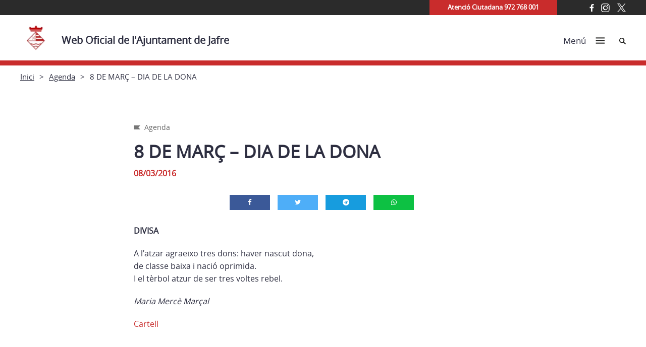

--- FILE ---
content_type: text/html; charset=UTF-8
request_url: https://jafre.cat/8-de-marc-dia-de-la-dona/
body_size: 62531
content:
<!doctype html>
<html lang="ca">
 
<head>
    <meta charset="UTF-8">
    <meta name="viewport" content="width=device-width, initial-scale=1">
    <link rel="profile" href="https://gmpg.org/xfn/11">
    <!--<script src="https://ajax.googleapis.com/ajax/libs/jquery/1.11.3/jquery.min.js"></script>-->
  
        <meta name='robots' content='index, follow, max-image-preview:large, max-snippet:-1, max-video-preview:-1' />
<script id="cookieyes" type="text/javascript" src="https://cdn-cookieyes.com/client_data/9f2fbdfdf5c3dbc5fda06f84/script.js"></script>
	<!-- This site is optimized with the Yoast SEO plugin v26.6 - https://yoast.com/wordpress/plugins/seo/ -->
	<title>8 DE MARÇ - DIA DE LA DONA - Web Oficial de l&#039;Ajuntament de Jafre</title>
	<link rel="canonical" href="https://jafre.cat/8-de-marc-dia-de-la-dona/" />
	<meta property="og:locale" content="ca_ES" />
	<meta property="og:type" content="article" />
	<meta property="og:title" content="8 DE MARÇ - DIA DE LA DONA - Web Oficial de l&#039;Ajuntament de Jafre" />
	<meta property="og:description" content="DIVISA A l&#8217;atzar agraeixo tres dons: haver nascut dona, de classe baixa i nació oprimida. I el tèrbol atzur de ser tres voltes rebel. Maria Mercè Marçal Cartell" />
	<meta property="og:url" content="https://jafre.cat/8-de-marc-dia-de-la-dona/" />
	<meta property="og:site_name" content="Web Oficial de l&#039;Ajuntament de Jafre" />
	<meta property="article:published_time" content="2016-10-31T08:58:38+00:00" />
	<meta property="article:modified_time" content="2023-02-14T08:42:10+00:00" />
	<meta property="og:image" content="https://jafre.cat/media/sites/223/8m_targeto_digital.jpg" />
	<meta property="og:image:width" content="525" />
	<meta property="og:image:height" content="470" />
	<meta property="og:image:type" content="image/jpeg" />
	<meta name="author" content="sconte" />
	<meta name="twitter:card" content="summary_large_image" />
	<meta name="twitter:label1" content="Escrit per" />
	<meta name="twitter:data1" content="sconte" />
	<script type="application/ld+json" class="yoast-schema-graph">{"@context":"https://schema.org","@graph":[{"@type":"WebPage","@id":"https://jafre.cat/8-de-marc-dia-de-la-dona/","url":"https://jafre.cat/8-de-marc-dia-de-la-dona/","name":"8 DE MARÇ - DIA DE LA DONA - Web Oficial de l&#039;Ajuntament de Jafre","isPartOf":{"@id":"https://jafre.cat/#website"},"primaryImageOfPage":{"@id":"https://jafre.cat/8-de-marc-dia-de-la-dona/#primaryimage"},"image":{"@id":"https://jafre.cat/8-de-marc-dia-de-la-dona/#primaryimage"},"thumbnailUrl":"https://jafre.cat/media/sites/223/8m_targeto_digital.jpg","datePublished":"2016-10-31T08:58:38+00:00","dateModified":"2023-02-14T08:42:10+00:00","author":{"@id":"https://jafre.cat/#/schema/person/7bedc2314db74c540b86226d95af953e"},"inLanguage":"ca","potentialAction":[{"@type":"ReadAction","target":["https://jafre.cat/8-de-marc-dia-de-la-dona/"]}]},{"@type":"ImageObject","inLanguage":"ca","@id":"https://jafre.cat/8-de-marc-dia-de-la-dona/#primaryimage","url":"https://jafre.cat/media/sites/223/8m_targeto_digital.jpg","contentUrl":"https://jafre.cat/media/sites/223/8m_targeto_digital.jpg","width":525,"height":470},{"@type":"WebSite","@id":"https://jafre.cat/#website","url":"https://jafre.cat/","name":"Web Oficial de l&#039;Ajuntament de Jafre","description":"","potentialAction":[{"@type":"SearchAction","target":{"@type":"EntryPoint","urlTemplate":"https://jafre.cat/?s={search_term_string}"},"query-input":{"@type":"PropertyValueSpecification","valueRequired":true,"valueName":"search_term_string"}}],"inLanguage":"ca"},{"@type":"Person","@id":"https://jafre.cat/#/schema/person/7bedc2314db74c540b86226d95af953e","name":"sconte"}]}</script>
	<!-- / Yoast SEO plugin. -->


<link rel="alternate" type="application/rss+xml" title="Web Oficial de l&#039;Ajuntament de Jafre &raquo; Canal d&#039;informació" href="https://jafre.cat/feed/" />
<link rel="alternate" type="application/rss+xml" title="Web Oficial de l&#039;Ajuntament de Jafre &raquo; Canal dels comentaris" href="https://jafre.cat/comments/feed/" />
<link rel="alternate" title="oEmbed (JSON)" type="application/json+oembed" href="https://jafre.cat/wp-json/oembed/1.0/embed?url=https%3A%2F%2Fjafre.cat%2F8-de-marc-dia-de-la-dona%2F" />
<link rel="alternate" title="oEmbed (XML)" type="text/xml+oembed" href="https://jafre.cat/wp-json/oembed/1.0/embed?url=https%3A%2F%2Fjafre.cat%2F8-de-marc-dia-de-la-dona%2F&#038;format=xml" />
		<!-- This site uses the Google Analytics by ExactMetrics plugin v8.11.1 - Using Analytics tracking - https://www.exactmetrics.com/ -->
							<script src="//www.googletagmanager.com/gtag/js?id=G-EL36128N2X"  data-cfasync="false" data-wpfc-render="false" type="text/javascript" async></script>
			<script data-cfasync="false" data-wpfc-render="false" type="text/javascript">
				var em_version = '8.11.1';
				var em_track_user = true;
				var em_no_track_reason = '';
								var ExactMetricsDefaultLocations = {"page_location":"https:\/\/jafre.cat\/8-de-marc-dia-de-la-dona\/"};
								if ( typeof ExactMetricsPrivacyGuardFilter === 'function' ) {
					var ExactMetricsLocations = (typeof ExactMetricsExcludeQuery === 'object') ? ExactMetricsPrivacyGuardFilter( ExactMetricsExcludeQuery ) : ExactMetricsPrivacyGuardFilter( ExactMetricsDefaultLocations );
				} else {
					var ExactMetricsLocations = (typeof ExactMetricsExcludeQuery === 'object') ? ExactMetricsExcludeQuery : ExactMetricsDefaultLocations;
				}

								var disableStrs = [
										'ga-disable-G-EL36128N2X',
									];

				/* Function to detect opted out users */
				function __gtagTrackerIsOptedOut() {
					for (var index = 0; index < disableStrs.length; index++) {
						if (document.cookie.indexOf(disableStrs[index] + '=true') > -1) {
							return true;
						}
					}

					return false;
				}

				/* Disable tracking if the opt-out cookie exists. */
				if (__gtagTrackerIsOptedOut()) {
					for (var index = 0; index < disableStrs.length; index++) {
						window[disableStrs[index]] = true;
					}
				}

				/* Opt-out function */
				function __gtagTrackerOptout() {
					for (var index = 0; index < disableStrs.length; index++) {
						document.cookie = disableStrs[index] + '=true; expires=Thu, 31 Dec 2099 23:59:59 UTC; path=/';
						window[disableStrs[index]] = true;
					}
				}

				if ('undefined' === typeof gaOptout) {
					function gaOptout() {
						__gtagTrackerOptout();
					}
				}
								window.dataLayer = window.dataLayer || [];

				window.ExactMetricsDualTracker = {
					helpers: {},
					trackers: {},
				};
				if (em_track_user) {
					function __gtagDataLayer() {
						dataLayer.push(arguments);
					}

					function __gtagTracker(type, name, parameters) {
						if (!parameters) {
							parameters = {};
						}

						if (parameters.send_to) {
							__gtagDataLayer.apply(null, arguments);
							return;
						}

						if (type === 'event') {
														parameters.send_to = exactmetrics_frontend.v4_id;
							var hookName = name;
							if (typeof parameters['event_category'] !== 'undefined') {
								hookName = parameters['event_category'] + ':' + name;
							}

							if (typeof ExactMetricsDualTracker.trackers[hookName] !== 'undefined') {
								ExactMetricsDualTracker.trackers[hookName](parameters);
							} else {
								__gtagDataLayer('event', name, parameters);
							}
							
						} else {
							__gtagDataLayer.apply(null, arguments);
						}
					}

					__gtagTracker('js', new Date());
					__gtagTracker('set', {
						'developer_id.dNDMyYj': true,
											});
					if ( ExactMetricsLocations.page_location ) {
						__gtagTracker('set', ExactMetricsLocations);
					}
										__gtagTracker('config', 'G-EL36128N2X', {"forceSSL":"true","link_attribution":"true"} );
										window.gtag = __gtagTracker;										(function () {
						/* https://developers.google.com/analytics/devguides/collection/analyticsjs/ */
						/* ga and __gaTracker compatibility shim. */
						var noopfn = function () {
							return null;
						};
						var newtracker = function () {
							return new Tracker();
						};
						var Tracker = function () {
							return null;
						};
						var p = Tracker.prototype;
						p.get = noopfn;
						p.set = noopfn;
						p.send = function () {
							var args = Array.prototype.slice.call(arguments);
							args.unshift('send');
							__gaTracker.apply(null, args);
						};
						var __gaTracker = function () {
							var len = arguments.length;
							if (len === 0) {
								return;
							}
							var f = arguments[len - 1];
							if (typeof f !== 'object' || f === null || typeof f.hitCallback !== 'function') {
								if ('send' === arguments[0]) {
									var hitConverted, hitObject = false, action;
									if ('event' === arguments[1]) {
										if ('undefined' !== typeof arguments[3]) {
											hitObject = {
												'eventAction': arguments[3],
												'eventCategory': arguments[2],
												'eventLabel': arguments[4],
												'value': arguments[5] ? arguments[5] : 1,
											}
										}
									}
									if ('pageview' === arguments[1]) {
										if ('undefined' !== typeof arguments[2]) {
											hitObject = {
												'eventAction': 'page_view',
												'page_path': arguments[2],
											}
										}
									}
									if (typeof arguments[2] === 'object') {
										hitObject = arguments[2];
									}
									if (typeof arguments[5] === 'object') {
										Object.assign(hitObject, arguments[5]);
									}
									if ('undefined' !== typeof arguments[1].hitType) {
										hitObject = arguments[1];
										if ('pageview' === hitObject.hitType) {
											hitObject.eventAction = 'page_view';
										}
									}
									if (hitObject) {
										action = 'timing' === arguments[1].hitType ? 'timing_complete' : hitObject.eventAction;
										hitConverted = mapArgs(hitObject);
										__gtagTracker('event', action, hitConverted);
									}
								}
								return;
							}

							function mapArgs(args) {
								var arg, hit = {};
								var gaMap = {
									'eventCategory': 'event_category',
									'eventAction': 'event_action',
									'eventLabel': 'event_label',
									'eventValue': 'event_value',
									'nonInteraction': 'non_interaction',
									'timingCategory': 'event_category',
									'timingVar': 'name',
									'timingValue': 'value',
									'timingLabel': 'event_label',
									'page': 'page_path',
									'location': 'page_location',
									'title': 'page_title',
									'referrer' : 'page_referrer',
								};
								for (arg in args) {
																		if (!(!args.hasOwnProperty(arg) || !gaMap.hasOwnProperty(arg))) {
										hit[gaMap[arg]] = args[arg];
									} else {
										hit[arg] = args[arg];
									}
								}
								return hit;
							}

							try {
								f.hitCallback();
							} catch (ex) {
							}
						};
						__gaTracker.create = newtracker;
						__gaTracker.getByName = newtracker;
						__gaTracker.getAll = function () {
							return [];
						};
						__gaTracker.remove = noopfn;
						__gaTracker.loaded = true;
						window['__gaTracker'] = __gaTracker;
					})();
									} else {
										console.log("");
					(function () {
						function __gtagTracker() {
							return null;
						}

						window['__gtagTracker'] = __gtagTracker;
						window['gtag'] = __gtagTracker;
					})();
									}
			</script>
							<!-- / Google Analytics by ExactMetrics -->
		<style id='wp-img-auto-sizes-contain-inline-css' type='text/css'>
img:is([sizes=auto i],[sizes^="auto," i]){contain-intrinsic-size:3000px 1500px}
/*# sourceURL=wp-img-auto-sizes-contain-inline-css */
</style>
<style id='wp-emoji-styles-inline-css' type='text/css'>

	img.wp-smiley, img.emoji {
		display: inline !important;
		border: none !important;
		box-shadow: none !important;
		height: 1em !important;
		width: 1em !important;
		margin: 0 0.07em !important;
		vertical-align: -0.1em !important;
		background: none !important;
		padding: 0 !important;
	}
/*# sourceURL=wp-emoji-styles-inline-css */
</style>
<style id='wp-block-library-inline-css' type='text/css'>
:root{--wp-block-synced-color:#7a00df;--wp-block-synced-color--rgb:122,0,223;--wp-bound-block-color:var(--wp-block-synced-color);--wp-editor-canvas-background:#ddd;--wp-admin-theme-color:#007cba;--wp-admin-theme-color--rgb:0,124,186;--wp-admin-theme-color-darker-10:#006ba1;--wp-admin-theme-color-darker-10--rgb:0,107,160.5;--wp-admin-theme-color-darker-20:#005a87;--wp-admin-theme-color-darker-20--rgb:0,90,135;--wp-admin-border-width-focus:2px}@media (min-resolution:192dpi){:root{--wp-admin-border-width-focus:1.5px}}.wp-element-button{cursor:pointer}:root .has-very-light-gray-background-color{background-color:#eee}:root .has-very-dark-gray-background-color{background-color:#313131}:root .has-very-light-gray-color{color:#eee}:root .has-very-dark-gray-color{color:#313131}:root .has-vivid-green-cyan-to-vivid-cyan-blue-gradient-background{background:linear-gradient(135deg,#00d084,#0693e3)}:root .has-purple-crush-gradient-background{background:linear-gradient(135deg,#34e2e4,#4721fb 50%,#ab1dfe)}:root .has-hazy-dawn-gradient-background{background:linear-gradient(135deg,#faaca8,#dad0ec)}:root .has-subdued-olive-gradient-background{background:linear-gradient(135deg,#fafae1,#67a671)}:root .has-atomic-cream-gradient-background{background:linear-gradient(135deg,#fdd79a,#004a59)}:root .has-nightshade-gradient-background{background:linear-gradient(135deg,#330968,#31cdcf)}:root .has-midnight-gradient-background{background:linear-gradient(135deg,#020381,#2874fc)}:root{--wp--preset--font-size--normal:16px;--wp--preset--font-size--huge:42px}.has-regular-font-size{font-size:1em}.has-larger-font-size{font-size:2.625em}.has-normal-font-size{font-size:var(--wp--preset--font-size--normal)}.has-huge-font-size{font-size:var(--wp--preset--font-size--huge)}.has-text-align-center{text-align:center}.has-text-align-left{text-align:left}.has-text-align-right{text-align:right}.has-fit-text{white-space:nowrap!important}#end-resizable-editor-section{display:none}.aligncenter{clear:both}.items-justified-left{justify-content:flex-start}.items-justified-center{justify-content:center}.items-justified-right{justify-content:flex-end}.items-justified-space-between{justify-content:space-between}.screen-reader-text{border:0;clip-path:inset(50%);height:1px;margin:-1px;overflow:hidden;padding:0;position:absolute;width:1px;word-wrap:normal!important}.screen-reader-text:focus{background-color:#ddd;clip-path:none;color:#444;display:block;font-size:1em;height:auto;left:5px;line-height:normal;padding:15px 23px 14px;text-decoration:none;top:5px;width:auto;z-index:100000}html :where(.has-border-color){border-style:solid}html :where([style*=border-top-color]){border-top-style:solid}html :where([style*=border-right-color]){border-right-style:solid}html :where([style*=border-bottom-color]){border-bottom-style:solid}html :where([style*=border-left-color]){border-left-style:solid}html :where([style*=border-width]){border-style:solid}html :where([style*=border-top-width]){border-top-style:solid}html :where([style*=border-right-width]){border-right-style:solid}html :where([style*=border-bottom-width]){border-bottom-style:solid}html :where([style*=border-left-width]){border-left-style:solid}html :where(img[class*=wp-image-]){height:auto;max-width:100%}:where(figure){margin:0 0 1em}html :where(.is-position-sticky){--wp-admin--admin-bar--position-offset:var(--wp-admin--admin-bar--height,0px)}@media screen and (max-width:600px){html :where(.is-position-sticky){--wp-admin--admin-bar--position-offset:0px}}

/*# sourceURL=wp-block-library-inline-css */
</style><style id='global-styles-inline-css' type='text/css'>
:root{--wp--preset--aspect-ratio--square: 1;--wp--preset--aspect-ratio--4-3: 4/3;--wp--preset--aspect-ratio--3-4: 3/4;--wp--preset--aspect-ratio--3-2: 3/2;--wp--preset--aspect-ratio--2-3: 2/3;--wp--preset--aspect-ratio--16-9: 16/9;--wp--preset--aspect-ratio--9-16: 9/16;--wp--preset--color--black: #000000;--wp--preset--color--cyan-bluish-gray: #abb8c3;--wp--preset--color--white: #ffffff;--wp--preset--color--pale-pink: #f78da7;--wp--preset--color--vivid-red: #cf2e2e;--wp--preset--color--luminous-vivid-orange: #ff6900;--wp--preset--color--luminous-vivid-amber: #fcb900;--wp--preset--color--light-green-cyan: #7bdcb5;--wp--preset--color--vivid-green-cyan: #00d084;--wp--preset--color--pale-cyan-blue: #8ed1fc;--wp--preset--color--vivid-cyan-blue: #0693e3;--wp--preset--color--vivid-purple: #9b51e0;--wp--preset--gradient--vivid-cyan-blue-to-vivid-purple: linear-gradient(135deg,rgb(6,147,227) 0%,rgb(155,81,224) 100%);--wp--preset--gradient--light-green-cyan-to-vivid-green-cyan: linear-gradient(135deg,rgb(122,220,180) 0%,rgb(0,208,130) 100%);--wp--preset--gradient--luminous-vivid-amber-to-luminous-vivid-orange: linear-gradient(135deg,rgb(252,185,0) 0%,rgb(255,105,0) 100%);--wp--preset--gradient--luminous-vivid-orange-to-vivid-red: linear-gradient(135deg,rgb(255,105,0) 0%,rgb(207,46,46) 100%);--wp--preset--gradient--very-light-gray-to-cyan-bluish-gray: linear-gradient(135deg,rgb(238,238,238) 0%,rgb(169,184,195) 100%);--wp--preset--gradient--cool-to-warm-spectrum: linear-gradient(135deg,rgb(74,234,220) 0%,rgb(151,120,209) 20%,rgb(207,42,186) 40%,rgb(238,44,130) 60%,rgb(251,105,98) 80%,rgb(254,248,76) 100%);--wp--preset--gradient--blush-light-purple: linear-gradient(135deg,rgb(255,206,236) 0%,rgb(152,150,240) 100%);--wp--preset--gradient--blush-bordeaux: linear-gradient(135deg,rgb(254,205,165) 0%,rgb(254,45,45) 50%,rgb(107,0,62) 100%);--wp--preset--gradient--luminous-dusk: linear-gradient(135deg,rgb(255,203,112) 0%,rgb(199,81,192) 50%,rgb(65,88,208) 100%);--wp--preset--gradient--pale-ocean: linear-gradient(135deg,rgb(255,245,203) 0%,rgb(182,227,212) 50%,rgb(51,167,181) 100%);--wp--preset--gradient--electric-grass: linear-gradient(135deg,rgb(202,248,128) 0%,rgb(113,206,126) 100%);--wp--preset--gradient--midnight: linear-gradient(135deg,rgb(2,3,129) 0%,rgb(40,116,252) 100%);--wp--preset--font-size--small: 13px;--wp--preset--font-size--medium: 20px;--wp--preset--font-size--large: 36px;--wp--preset--font-size--x-large: 42px;--wp--preset--spacing--20: 0.44rem;--wp--preset--spacing--30: 0.67rem;--wp--preset--spacing--40: 1rem;--wp--preset--spacing--50: 1.5rem;--wp--preset--spacing--60: 2.25rem;--wp--preset--spacing--70: 3.38rem;--wp--preset--spacing--80: 5.06rem;--wp--preset--shadow--natural: 6px 6px 9px rgba(0, 0, 0, 0.2);--wp--preset--shadow--deep: 12px 12px 50px rgba(0, 0, 0, 0.4);--wp--preset--shadow--sharp: 6px 6px 0px rgba(0, 0, 0, 0.2);--wp--preset--shadow--outlined: 6px 6px 0px -3px rgb(255, 255, 255), 6px 6px rgb(0, 0, 0);--wp--preset--shadow--crisp: 6px 6px 0px rgb(0, 0, 0);}:where(.is-layout-flex){gap: 0.5em;}:where(.is-layout-grid){gap: 0.5em;}body .is-layout-flex{display: flex;}.is-layout-flex{flex-wrap: wrap;align-items: center;}.is-layout-flex > :is(*, div){margin: 0;}body .is-layout-grid{display: grid;}.is-layout-grid > :is(*, div){margin: 0;}:where(.wp-block-columns.is-layout-flex){gap: 2em;}:where(.wp-block-columns.is-layout-grid){gap: 2em;}:where(.wp-block-post-template.is-layout-flex){gap: 1.25em;}:where(.wp-block-post-template.is-layout-grid){gap: 1.25em;}.has-black-color{color: var(--wp--preset--color--black) !important;}.has-cyan-bluish-gray-color{color: var(--wp--preset--color--cyan-bluish-gray) !important;}.has-white-color{color: var(--wp--preset--color--white) !important;}.has-pale-pink-color{color: var(--wp--preset--color--pale-pink) !important;}.has-vivid-red-color{color: var(--wp--preset--color--vivid-red) !important;}.has-luminous-vivid-orange-color{color: var(--wp--preset--color--luminous-vivid-orange) !important;}.has-luminous-vivid-amber-color{color: var(--wp--preset--color--luminous-vivid-amber) !important;}.has-light-green-cyan-color{color: var(--wp--preset--color--light-green-cyan) !important;}.has-vivid-green-cyan-color{color: var(--wp--preset--color--vivid-green-cyan) !important;}.has-pale-cyan-blue-color{color: var(--wp--preset--color--pale-cyan-blue) !important;}.has-vivid-cyan-blue-color{color: var(--wp--preset--color--vivid-cyan-blue) !important;}.has-vivid-purple-color{color: var(--wp--preset--color--vivid-purple) !important;}.has-black-background-color{background-color: var(--wp--preset--color--black) !important;}.has-cyan-bluish-gray-background-color{background-color: var(--wp--preset--color--cyan-bluish-gray) !important;}.has-white-background-color{background-color: var(--wp--preset--color--white) !important;}.has-pale-pink-background-color{background-color: var(--wp--preset--color--pale-pink) !important;}.has-vivid-red-background-color{background-color: var(--wp--preset--color--vivid-red) !important;}.has-luminous-vivid-orange-background-color{background-color: var(--wp--preset--color--luminous-vivid-orange) !important;}.has-luminous-vivid-amber-background-color{background-color: var(--wp--preset--color--luminous-vivid-amber) !important;}.has-light-green-cyan-background-color{background-color: var(--wp--preset--color--light-green-cyan) !important;}.has-vivid-green-cyan-background-color{background-color: var(--wp--preset--color--vivid-green-cyan) !important;}.has-pale-cyan-blue-background-color{background-color: var(--wp--preset--color--pale-cyan-blue) !important;}.has-vivid-cyan-blue-background-color{background-color: var(--wp--preset--color--vivid-cyan-blue) !important;}.has-vivid-purple-background-color{background-color: var(--wp--preset--color--vivid-purple) !important;}.has-black-border-color{border-color: var(--wp--preset--color--black) !important;}.has-cyan-bluish-gray-border-color{border-color: var(--wp--preset--color--cyan-bluish-gray) !important;}.has-white-border-color{border-color: var(--wp--preset--color--white) !important;}.has-pale-pink-border-color{border-color: var(--wp--preset--color--pale-pink) !important;}.has-vivid-red-border-color{border-color: var(--wp--preset--color--vivid-red) !important;}.has-luminous-vivid-orange-border-color{border-color: var(--wp--preset--color--luminous-vivid-orange) !important;}.has-luminous-vivid-amber-border-color{border-color: var(--wp--preset--color--luminous-vivid-amber) !important;}.has-light-green-cyan-border-color{border-color: var(--wp--preset--color--light-green-cyan) !important;}.has-vivid-green-cyan-border-color{border-color: var(--wp--preset--color--vivid-green-cyan) !important;}.has-pale-cyan-blue-border-color{border-color: var(--wp--preset--color--pale-cyan-blue) !important;}.has-vivid-cyan-blue-border-color{border-color: var(--wp--preset--color--vivid-cyan-blue) !important;}.has-vivid-purple-border-color{border-color: var(--wp--preset--color--vivid-purple) !important;}.has-vivid-cyan-blue-to-vivid-purple-gradient-background{background: var(--wp--preset--gradient--vivid-cyan-blue-to-vivid-purple) !important;}.has-light-green-cyan-to-vivid-green-cyan-gradient-background{background: var(--wp--preset--gradient--light-green-cyan-to-vivid-green-cyan) !important;}.has-luminous-vivid-amber-to-luminous-vivid-orange-gradient-background{background: var(--wp--preset--gradient--luminous-vivid-amber-to-luminous-vivid-orange) !important;}.has-luminous-vivid-orange-to-vivid-red-gradient-background{background: var(--wp--preset--gradient--luminous-vivid-orange-to-vivid-red) !important;}.has-very-light-gray-to-cyan-bluish-gray-gradient-background{background: var(--wp--preset--gradient--very-light-gray-to-cyan-bluish-gray) !important;}.has-cool-to-warm-spectrum-gradient-background{background: var(--wp--preset--gradient--cool-to-warm-spectrum) !important;}.has-blush-light-purple-gradient-background{background: var(--wp--preset--gradient--blush-light-purple) !important;}.has-blush-bordeaux-gradient-background{background: var(--wp--preset--gradient--blush-bordeaux) !important;}.has-luminous-dusk-gradient-background{background: var(--wp--preset--gradient--luminous-dusk) !important;}.has-pale-ocean-gradient-background{background: var(--wp--preset--gradient--pale-ocean) !important;}.has-electric-grass-gradient-background{background: var(--wp--preset--gradient--electric-grass) !important;}.has-midnight-gradient-background{background: var(--wp--preset--gradient--midnight) !important;}.has-small-font-size{font-size: var(--wp--preset--font-size--small) !important;}.has-medium-font-size{font-size: var(--wp--preset--font-size--medium) !important;}.has-large-font-size{font-size: var(--wp--preset--font-size--large) !important;}.has-x-large-font-size{font-size: var(--wp--preset--font-size--x-large) !important;}
/*# sourceURL=global-styles-inline-css */
</style>

<style id='classic-theme-styles-inline-css' type='text/css'>
/*! This file is auto-generated */
.wp-block-button__link{color:#fff;background-color:#32373c;border-radius:9999px;box-shadow:none;text-decoration:none;padding:calc(.667em + 2px) calc(1.333em + 2px);font-size:1.125em}.wp-block-file__button{background:#32373c;color:#fff;text-decoration:none}
/*# sourceURL=/wp-includes/css/classic-themes.min.css */
</style>
<link rel='stylesheet' id='vlc_table_to_div_css-css' href='https://jafre.cat/wp-content/plugins/vlc_table_to_div/assets/css/vlc_table_to_div.css?ver=6.9' type='text/css' media='all' />
<link rel='stylesheet' id='kiwi-icomoon-css' href='https://jafre.cat/wp-content/plugins/kiwi-social-share/assets/vendors/icomoon/style.css?ver=2.1.8' type='text/css' media='all' />
<link rel='stylesheet' id='ajuntamentsddgi-style-css' href='https://jafre.cat/wp-content/themes/ajuntaments_ddgi_2022/resources/style.css?ver=6.9' type='text/css' media='all' />
<link rel='stylesheet' id='main-css' href='https://jafre.cat/wp-content/themes/ajuntaments_ddgi_2022/dist/assets/css/main.css' type='text/css' media='screen' />
<link rel='stylesheet' id='dipu-css' href='https://jafre.cat/wp-content/themes/ajuntaments_ddgi_2022/dist/assets/css/dipu.css' type='text/css' media='screen' />
<link rel='stylesheet' id='print-css' href='https://jafre.cat/wp-content/themes/ajuntaments_ddgi_2022/dist/assets/css/print.css' type='text/css' media='print' />
<link rel='stylesheet' id='wpdreams-asl-basic-css' href='https://jafre.cat/wp-content/plugins/ajax-search-lite/css/style.basic.css?ver=4.13.4' type='text/css' media='all' />
<style id='wpdreams-asl-basic-inline-css' type='text/css'>

					div[id*='ajaxsearchlitesettings'].searchsettings .asl_option_inner label {
						font-size: 0px !important;
						color: rgba(0, 0, 0, 0);
					}
					div[id*='ajaxsearchlitesettings'].searchsettings .asl_option_inner label:after {
						font-size: 11px !important;
						position: absolute;
						top: 0;
						left: 0;
						z-index: 1;
					}
					.asl_w_container {
						width: 100%;
						margin: 0px 0px 0px 0px;
						min-width: 200px;
					}
					div[id*='ajaxsearchlite'].asl_m {
						width: 100%;
					}
					div[id*='ajaxsearchliteres'].wpdreams_asl_results div.resdrg span.highlighted {
						font-weight: bold;
						color: rgba(217, 49, 43, 1);
						background-color: rgba(238, 238, 238, 1);
					}
					div[id*='ajaxsearchliteres'].wpdreams_asl_results .results img.asl_image {
						width: 70px;
						height: 70px;
						object-fit: cover;
					}
					div[id*='ajaxsearchlite'].asl_r .results {
						max-height: none;
					}
					div[id*='ajaxsearchlite'].asl_r {
						position: absolute;
					}
				
						div.asl_r.asl_w.vertical .results .item::after {
							display: block;
							position: absolute;
							bottom: 0;
							content: '';
							height: 1px;
							width: 100%;
							background: #D8D8D8;
						}
						div.asl_r.asl_w.vertical .results .item.asl_last_item::after {
							display: none;
						}
					
/*# sourceURL=wpdreams-asl-basic-inline-css */
</style>
<link rel='stylesheet' id='wpdreams-asl-instance-css' href='https://jafre.cat/wp-content/plugins/ajax-search-lite/css/style-underline.css?ver=4.13.4' type='text/css' media='all' />
<link rel='stylesheet' id='fancybox-css' href='https://jafre.cat/wp-content/plugins/easy-fancybox/fancybox/1.5.4/jquery.fancybox.min.css?ver=6.9' type='text/css' media='screen' />
<style id='fancybox-inline-css' type='text/css'>
#fancybox-outer{background:#fff}#fancybox-content{background:#fff;border-color:#fff;color:inherit;}#fancybox-title,#fancybox-title-float-main{color:#fff}
/*# sourceURL=fancybox-inline-css */
</style>
<link rel='stylesheet' id='new-royalslider-core-css-css' href='https://jafre.cat/wp-content/plugins/royalslider/lib/royalslider/royalslider.css?ver=3.2.8' type='text/css' media='all' />
<link rel='stylesheet' id='rsDefaultInv-css-css' href='https://jafre.cat/wp-content/plugins/royalslider/lib/royalslider/skins/default-inverted/rs-default-inverted.css?ver=3.2.8' type='text/css' media='all' />
<link rel='stylesheet' id='gallery_with_thumbs_text-css-css' href='https://jafre.cat/wp-content/plugins/royalslider/lib/royalslider/templates-css/rs-gallery-with-text-thumbs.css?ver=3.2.8' type='text/css' media='all' />
<link rel='stylesheet' id='content_slider-css-css' href='https://jafre.cat/wp-content/plugins/royalslider/lib/royalslider/templates-css/rs-content-slider-template.css?ver=3.2.8' type='text/css' media='all' />
<link rel='stylesheet' id='kiwi_social_sharing-frontend-css' href='https://jafre.cat/wp-content/plugins/kiwi-social-share/assets/css/frontend.min.css?ver=2.1.8' type='text/css' media='all' />
<script type="text/javascript" src="https://jafre.cat/wp-content/plugins/google-analytics-dashboard-for-wp/assets/js/frontend-gtag.min.js?ver=8.11.1" id="exactmetrics-frontend-script-js" async="async" data-wp-strategy="async"></script>
<script data-cfasync="false" data-wpfc-render="false" type="text/javascript" id='exactmetrics-frontend-script-js-extra'>/* <![CDATA[ */
var exactmetrics_frontend = {"js_events_tracking":"true","download_extensions":"doc,pdf,ppt,zip,xls,docx,pptx,xlsx","inbound_paths":"[{\"path\":\"\\\/go\\\/\",\"label\":\"affiliate\"},{\"path\":\"\\\/recommend\\\/\",\"label\":\"affiliate\"}]","home_url":"https:\/\/jafre.cat","hash_tracking":"false","v4_id":"G-EL36128N2X"};/* ]]> */
</script>
<script type="text/javascript" src="https://jafre.cat/wp-includes/js/jquery/jquery.min.js?ver=3.7.1" id="jquery-core-js"></script>
<script type="text/javascript" defer="defer" src="https://jafre.cat/wp-includes/js/jquery/jquery-migrate.min.js?ver=3.4.1" id="jquery-migrate-js"></script>
<script type="text/javascript" id="email-posts-to-subscribers-js-extra">
/* <![CDATA[ */
var elp_data = {"messages":{"elp_name_required":"Please enter name.","elp_email_required":"Please enter email address.","elp_invalid_name":"Name seems invalid.","elp_invalid_email":"Email address seems invalid.","elp_unexpected_error":"Oops.. Unexpected error occurred.","elp_invalid_captcha":"Robot verification failed, please try again.","elp_invalid_key":"Robot verification failed, invalid key.","elp_successfull_single":"You have successfully subscribed.","elp_successfull_double":"You have successfully subscribed. You will receive a confirmation email in few minutes. Please follow the link in it to confirm your subscription. If the email takes more than 15 minutes to appear in your mailbox, please check your spam folder.","elp_email_exist":"Email already exist.","elp_email_squeeze":"You are trying to submit too fast. try again in 1 minute."},"elp_ajax_url":"https://jafre.cat/wp-admin/admin-ajax.php"};
//# sourceURL=email-posts-to-subscribers-js-extra
/* ]]> */
</script>
<script type="text/javascript" src="https://jafre.cat/wp-content/plugins/email-posts-to-subscribers//inc/email-posts-to-subscribers.js?ver=2.2" id="email-posts-to-subscribers-js"></script>
<script type="text/javascript" src="https://jafre.cat/wp-content/plugins/kiwi-social-share/assets/js/kiwi.min.js?ver=2.1.8" id="kiwi_social_sharing-kiwi-js"></script>
<script type="text/javascript" src="https://jafre.cat/wp-content/plugins/kiwi-social-share/assets/js/frontend.min.js?ver=2.1.8" id="kiwi_social_sharing-frontend-js"></script>
<link rel="https://api.w.org/" href="https://jafre.cat/wp-json/" /><link rel="alternate" title="JSON" type="application/json" href="https://jafre.cat/wp-json/wp/v2/posts/1185" /><link rel="EditURI" type="application/rsd+xml" title="RSD" href="https://jafre.cat/xmlrpc.php?rsd" />

<link rel='shortlink' href='https://jafre.cat/?p=1185' />
<style>.elp_form_message.success { color: #008000;font-weight: bold; } .elp_form_message.error { color: #ff0000; } .elp_form_message.boterror { color: #ff0000; } </style><link rel="preload" href="https://jafre.cat/wp-content/themes/ajuntaments_ddgi_2022/dist/assets/fonts/OpenSans/OpenSans-regular.woff2" as="font" type="font/woff2" crossorigin="anonymous"><style>
            @font-face {
                font-family: "Open Sans";
                src: url("https://jafre.cat/wp-content/themes/ajuntaments_ddgi_2022/dist/assets/fonts/OpenSans/OpenSans-regular.woff2") format("woff2"); 
            }
         </style>				
				<link rel="preload" as="style" href="//jafre.cat/wp-content/uploads/omgf/omgf-stylesheet-56/omgf-stylesheet-56.css?ver=1676037730" />
								<link rel="stylesheet" href="//jafre.cat/wp-content/uploads/omgf/omgf-stylesheet-56/omgf-stylesheet-56.css?ver=1676037730" media="all" />
				    <link rel="icon" href="https://jafre.cat/media/sites/223/Jafre.gif">
    <link rel="icon" href="https://jafre.cat/media/sites/223/Jafre.gif" sizes=32x32>
    <link rel="icon" href="https://jafre.cat/media/sites/223/Jafre.gif" sizes=192x192>
    <link rel="apple-touch-icon" href="https://jafre.cat/media/sites/223/Jafre.gif">
    <meta name="msapplication-TileImage" content=https://jafre.cat/media/sites/223/Jafre.gif>

    
    <link rel="apple-touch-icon" sizes="180x180" href="https://jafre.cat/media/sites/223/Jafre.gif">
    <link rel="icon" type="image/png" sizes="32x32" href="https://jafre.cat/media/sites/223/Jafre.gif">
    <link rel="icon" type="image/png" sizes="16x16" href="https://jafre.cat/media/sites/223/Jafre.gif">
    <link rel="manifest" href="https://website.com/site.webmanifest">
    <link rel="mask-icon" href="https://website.com/safari-pinned-tab.svg" color="#5bbad5">
    <meta name="msapplication-TileColor" content="#da532c">
    <meta name="theme-color" content="#ffffff">
	  <script type='text/javascript'>
			jQuery(document).ready(function(){ 
			jQuery(window).scroll(function(){ 
				if (jQuery(this).scrollTop() > 500) { 
					jQuery('#scroll').fadeIn(); 
				} else { 
					jQuery('#scroll').fadeOut(); 
				} 
			}); 
			jQuery('#scroll').click(function(){ 
				jQuery("html, body").animate({ scrollTop: 0 }, 600); 
				return false; 
			}); 
			});
		</script>
</head>

<body class="wp-singular post-template-default single single-post postid-1185 single-format-standard wp-theme-ajuntaments_ddgi_2022resources theme-blanc-color" data-theme='theme-blanc-color'>
    <!--[if IE]>
      <div class="alert alert-warning">
        You are using an <strong>outdated</strong> browser. Please <a href="http://browsehappy.com/">upgrade your browser</a> to improve your experience.      </div>
    <![endif]-->
   <!-- <a class="skip-link screen-reader-text" href="#content"></a> -->

    
    <header id="masthead" class="site-header no-home">

        

<div class="top-header light-text">
    <div class="uk-container uk-flex uk-flex-center uk-flex-right@s uk-flex-middle">
                    <div class="uk-flex uk-flex-between uk-flex-middle featured-information">
                                    <span>Atenció Ciutadana 972 768 001</span>
                                            </div>
        
        
<ul class="top XXSS-container vlc-list uk-flex uk-flex-around uk-flex-middle xxss">
            <li><a class="uk-flex uk-flex-around uk-flex-middle" target="_blank" href=https://ca-es.facebook.com/people/Ajuntament-de-Jafre/100069016036340/>
                <svg  viewBox="0 0 8 15" width="8" height="15" version="1.1" xmlns="http://www.w3.org/2000/svg"> <title>Facebook</title><g id="2022-Design-facebook" stroke="none" stroke-width="1" fill="none" fill-rule="evenodd"><g id="Homepage-facebook-header" transform="translate(-1225 -10)" fill="#FFF"><path d="M1229.996 24.122v-6.029h1.994l.399-2.372h-2.393V14.14a.885.885 0 01.256-.735.902.902 0 01.741-.254h1.496v-2.174h-1.895a2.906 2.906 0 00-2.11.803 2.854 2.854 0 00-.881 2.063v1.977h-2.095v2.372h2.095v5.93" id="Icons/FB-header"/></g></g></svg>            </a>
        </li>
                <li><a class="uk-flex uk-flex-around uk-flex-middle" target="_blank" href=https://instagram.com/ajuntamentdejafre?igshid=ZGUzMzM3NWJiOQ==>
                <svg  viewBox="0 0 17 17" width="17" height="17" version="1.1" xmlns="http://www.w3.org/2000/svg"> <title>Instagram</title><g id="2022-Design-insta" stroke="none" stroke-width="1" fill="none" fill-rule="evenodd"><g id="Homepage-instagram" transform="translate(-1193 -9)" fill="#FFF" fill-rule="nonzero"><g id="Icons/IG-header" transform="translate(1193 9)"><path d="M11.767 0h-6.98C2.127.054-.001 2.206 0 4.843v7.314c0 2.637 2.127 4.79 4.787 4.843h6.98c1.296 0 2.539-.51 3.455-1.418a4.821 4.821 0 001.431-3.425V4.843a4.821 4.821 0 00-1.431-3.425A4.908 4.908 0 0011.767 0zm3.59 12.157a3.934 3.934 0 01-.997 2.57 3.507 3.507 0 01-2.593.988h-6.98a3.507 3.507 0 01-2.493-.988 3.442 3.442 0 01-.998-2.57V4.843a3.148 3.148 0 01.998-2.47 3.605 3.605 0 012.493-1.088h6.98a3.606 3.606 0 012.593 1.087c.642.665 1 1.55.997 2.471v7.314z" id="Shape1-instagram-header"/><path d="M8.376 3.855a4.69 4.69 0 00-4.4 2.798 4.615 4.615 0 00.951 5.095 4.717 4.717 0 005.12 1.052 4.645 4.645 0 002.916-4.3c.001-2.527-2.037-4.592-4.587-4.645zm-.1 7.61a3.072 3.072 0 01-2.538-3.014 3.072 3.072 0 012.539-3.015 3.103 3.103 0 013.132 1.326 3.041 3.041 0 010 3.377 3.103 3.103 0 01-3.132 1.326z" id="Shape2-instagram-header"/><path d="M12.963 2.767c-.443 0-.843.265-1.013.672a1.08 1.08 0 00.238 1.184c.314.311.785.404 1.195.236.41-.168.677-.565.677-1.004 0-.6-.49-1.088-1.097-1.088z" id="Path-instagram-header"/></g></g></g></svg>            </a>
        </li>
                <li><a class="uk-flex uk-flex-around uk-flex-middle" target="_blank" href=https://twitter.com/ajjafre?ref_src=twsrc%5Etfw>
                <?xml version="1.0" encoding="UTF-8"?>
<svg width="16px" height="16px" viewBox="0 0 16 16" version="1.1" xmlns="http://www.w3.org/2000/svg" xmlns:xlink="http://www.w3.org/1999/xlink">
    <title>x-01</title>
    <g id="Page-1" stroke="none" stroke-width="1" fill="none" fill-rule="evenodd">
        <g id="05-copia" transform="translate(-1332, -52)" fill="#FFFFFF">
            <path d="M1346.05831,52 L1340.8878,57.88237 L1336.76076,52 L1332,52 L1338.24177,60.8953194 L1332,68 L1333.40982,68 L1338.86682,61.7871663 L1343.22593,68 L1347.98669,68 L1341.51573,58.7753744 L1347.46813,52 L1346.05831,52 Z M1333.91912,53.0411633 L1336.08536,53.0411633 L1346.05715,67.0097663 L1343.89033,67.0097663 L1333.91912,53.0411633 Z" id="x-01"></path>
        </g>
    </g>
</svg>            </a>
        </li>
        </ul>
    </div>
</div>

<div class="main-header">
    <div class="main-header-wrap uk-container uk-flex uk-flex-between uk-flex-middle">
        <a class="uk-flex uk-flex-middle" href=https://jafre.cat>
            <img class="site-logo" src="https://jafre.cat/media/sites/223/Jafre.gif" alt="" height="74" />
            <p class="blog-name">Web Oficial de l&#039;Ajuntament de Jafre</p>
        </a>
        <div class="uk-flex uk-flex-between@s uk-flex-right uk-flex-middle menu-div">
            <div class="uk-inline">
                <button class="btn-menu" type="button" aria-expanded="false">
                    <span class="text-menu-header uk-visible@s">Menú</span>
                    <svg width="18px" height="13px" viewBox="0 0 18 13" version="1.1" xmlns="http://www.w3.org/2000/svg" xmlns:xlink="http://www.w3.org/1999/xlink">
                        <title>Icons/Menu</title>
                        <g id="2022-Design" stroke="none" stroke-width="1" fill="none" fill-rule="evenodd">
                            <g id="Homepage" transform="translate(-1197.000000, -69.000000)" stroke="#1D1D1B" stroke-width="1.9938296">
                                <g id="Icons/Menu" transform="translate(1197.600000, 69.878712)">
                                    <line x1="0" y1="0.498457399" x2="17.4" y2="0.498457399" id="Path"></line>
                                    <line x1="0" y1="5.68241435" x2="17.4" y2="5.68241435" id="Path"></line>
                                    <line x1="0" y1="10.7666798" x2="17.4" y2="10.7666798" id="Path"></line>
                                </g>
                            </g>
                        </g>
                    </svg>
                    <!--  <img src=https://jafre.cat/wp-content/themes/ajuntaments_ddgi_2022/resources/assets/images/Menu.svg alt="Fes clic per obrir el menu" width="17" height="11" /> -->
                </button>
                <div uk-dropdown="mode: click" class="menu-header">

                    
                        <ul class="pages-list uk-nav uk-dropdown-nav">
                                                                                                                                                                                                            <li class="page_item"><a  href="https://jafre.cat/navega/?pagina=848">Coneix</a></li>
                                                                                                <li class="page_item"><a  href="https://jafre.cat/navega/?pagina=904">Guia del poble</a></li>
                                                                                                <li class="page_item"><a  href="https://jafre.cat/navega/?pagina=947">Ajuntament</a></li>
                                                                                                <li class="page_item"><a  href="https://jafre.cat/navega/?pagina=973">Seu electrònica</a></li>
                                                                                                <li class="page_item"><a  href="https://jafre.cat/navega/?pagina=1111">Turisme</a></li>
                                                                                    </ul>
                    
                    <div class="XXSS-search-mobile">
                        <a class="uk-visible@s search-mobile" href="https://jafre.cat/cercador/"><span>Buscar</span><img src=https://jafre.cat/wp-content/themes/ajuntaments_ddgi_2022/resources/assets/images/Lupa.svg alt="Buscar" width="13" height="13" /></a>
                    
<ul class="top XXSS-container vlc-list uk-flex uk-flex-around uk-flex-middle xxss">
            <li><a class="uk-flex uk-flex-around uk-flex-middle" target="_blank" href=https://ca-es.facebook.com/people/Ajuntament-de-Jafre/100069016036340/>
                <svg  viewBox="0 0 8 15" width="8" height="15" version="1.1" xmlns="http://www.w3.org/2000/svg"> <title>Facebook</title><g id="2022-Design-facebook" stroke="none" stroke-width="1" fill="none" fill-rule="evenodd"><g id="Homepage-facebook-header" transform="translate(-1225 -10)" fill="#FFF"><path d="M1229.996 24.122v-6.029h1.994l.399-2.372h-2.393V14.14a.885.885 0 01.256-.735.902.902 0 01.741-.254h1.496v-2.174h-1.895a2.906 2.906 0 00-2.11.803 2.854 2.854 0 00-.881 2.063v1.977h-2.095v2.372h2.095v5.93" id="Icons/FB-header"/></g></g></svg>            </a>
        </li>
                <li><a class="uk-flex uk-flex-around uk-flex-middle" target="_blank" href=https://instagram.com/ajuntamentdejafre?igshid=ZGUzMzM3NWJiOQ==>
                <svg  viewBox="0 0 17 17" width="17" height="17" version="1.1" xmlns="http://www.w3.org/2000/svg"> <title>Instagram</title><g id="2022-Design-insta" stroke="none" stroke-width="1" fill="none" fill-rule="evenodd"><g id="Homepage-instagram" transform="translate(-1193 -9)" fill="#FFF" fill-rule="nonzero"><g id="Icons/IG-header" transform="translate(1193 9)"><path d="M11.767 0h-6.98C2.127.054-.001 2.206 0 4.843v7.314c0 2.637 2.127 4.79 4.787 4.843h6.98c1.296 0 2.539-.51 3.455-1.418a4.821 4.821 0 001.431-3.425V4.843a4.821 4.821 0 00-1.431-3.425A4.908 4.908 0 0011.767 0zm3.59 12.157a3.934 3.934 0 01-.997 2.57 3.507 3.507 0 01-2.593.988h-6.98a3.507 3.507 0 01-2.493-.988 3.442 3.442 0 01-.998-2.57V4.843a3.148 3.148 0 01.998-2.47 3.605 3.605 0 012.493-1.088h6.98a3.606 3.606 0 012.593 1.087c.642.665 1 1.55.997 2.471v7.314z" id="Shape1-instagram-header"/><path d="M8.376 3.855a4.69 4.69 0 00-4.4 2.798 4.615 4.615 0 00.951 5.095 4.717 4.717 0 005.12 1.052 4.645 4.645 0 002.916-4.3c.001-2.527-2.037-4.592-4.587-4.645zm-.1 7.61a3.072 3.072 0 01-2.538-3.014 3.072 3.072 0 012.539-3.015 3.103 3.103 0 013.132 1.326 3.041 3.041 0 010 3.377 3.103 3.103 0 01-3.132 1.326z" id="Shape2-instagram-header"/><path d="M12.963 2.767c-.443 0-.843.265-1.013.672a1.08 1.08 0 00.238 1.184c.314.311.785.404 1.195.236.41-.168.677-.565.677-1.004 0-.6-.49-1.088-1.097-1.088z" id="Path-instagram-header"/></g></g></g></svg>            </a>
        </li>
                <li><a class="uk-flex uk-flex-around uk-flex-middle" target="_blank" href=https://twitter.com/ajjafre?ref_src=twsrc%5Etfw>
                <?xml version="1.0" encoding="UTF-8"?>
<svg width="16px" height="16px" viewBox="0 0 16 16" version="1.1" xmlns="http://www.w3.org/2000/svg" xmlns:xlink="http://www.w3.org/1999/xlink">
    <title>x-01</title>
    <g id="Page-1" stroke="none" stroke-width="1" fill="none" fill-rule="evenodd">
        <g id="05-copia" transform="translate(-1332, -52)" fill="#FFFFFF">
            <path d="M1346.05831,52 L1340.8878,57.88237 L1336.76076,52 L1332,52 L1338.24177,60.8953194 L1332,68 L1333.40982,68 L1338.86682,61.7871663 L1343.22593,68 L1347.98669,68 L1341.51573,58.7753744 L1347.46813,52 L1346.05831,52 Z M1333.91912,53.0411633 L1336.08536,53.0411633 L1346.05715,67.0097663 L1343.89033,67.0097663 L1333.91912,53.0411633 Z" id="x-01"></path>
        </g>
    </g>
</svg>            </a>
        </li>
        </ul>                   
                        </div>
                    <div class="translate-mobile">
                                            </div>
                </div>
            </div>
            <a class="uk-visible@s" href="https://jafre.cat/cercador/"><span class="sr-only">Cerca</span><img src=https://jafre.cat/wp-content/themes/ajuntaments_ddgi_2022/resources/assets/images/Lupa.svg alt="Buscar" width="13" height="13" /></a>

        </div>

    </div>

    </div>
    </header><!-- #masthead -->
    <a href="javascript:void(0);" id="scroll" title="Scroll to Top" style="display: none;">Top<span></span></a>


<main id="main" class="site-main">
    <div class="uk-container">
        <ul id="ajs_breadcrumbs" class="ajs_breadcrumbs"><li class="item-home"><a class="bread-link bread-home" href="https://jafre.cat" title="Inici">Inici</a></li><li class="item-cat"><a href="https://jafre.cat/agenda/">Agenda</a></li><li class="item-current item-1185"><span class="bread-current bread-1185" title="8 DE MARÇ &#8211; DIA DE LA DONA">8 DE MARÇ &#8211; DIA DE LA DONA</span></li></ul>    </div>
    <div class="uk-container uk-container-small padding-top-xlarge padding-bottom-xlarge">
        <article id="post-1185" class="post-1185 post type-post status-publish format-standard has-post-thumbnail hentry category-agenda">
    <header class="entry-header">
                    <div class="uk-flex uk-flex-middle">
                <img src=https://jafre.cat/wp-content/themes/ajuntaments_ddgi_2022/dist/assets/images/category.svg width="13" height="8" />
                <span class="post_category link-not-featured-soft"><a href="https://jafre.cat/agenda/" rel="category tag">Agenda</a><span>
            </div>
        <h1 class="entry-title">8 DE MARÇ &#8211; DIA DE LA DONA</h1>            <div class="entry-meta">
                                    <span class="post_date"> 08/03/2016</span>
                                            </div><!-- .entry-meta -->
            </header><!-- .entry-header -->

    
    <div class="entry-content">

        <ul class="kiwi-article-bar rect kiwi-article-bar-center "><li><a data-class="popup" data-network="facebook" class="kiwi-nw-facebook" href="https://www.facebook.com/sharer.php?u=https%3A%2F%2Fjafre.cat%2F8-de-marc-dia-de-la-dona%2F" target="_blank" rel="nofollow"><span class="kicon-facebook"></span> </a></li><li><a data-class="popup" data-network="twitter" class="kiwi-nw-twitter" href="https://twitter.com/intent/tweet?text=8%20DE%20MARÇ%20&#8211;%20DIA%20DE%20LA%20DONA&#038;url=https%3A%2F%2Fjafre.cat%2F8-de-marc-dia-de-la-dona%2F" target="_blank" rel="nofollow"><span class="kicon-twitter"></span> </a></li><li><a data-class="popup" data-network="telegram" class="kiwi-nw-telegram" href="https://telegram.me/share/url?url=https%3A%2F%2Fjafre.cat%2F8-de-marc-dia-de-la-dona%2F&#038;text=8%20DE%20MARÇ%20&#8211;%20DIA%20DE%20LA%20DONA" target="_blank" rel="nofollow"><span class="kicon-telegram"></span> </a></li><li><a data-class="popup" class="kiwi-nw-whatsapp" data-network="whatsapp" href="https://wa.me/?text=8+DE+MAR%C3%87+%26%238211%3B+DIA+DE+LA+DONA%20-%20https%3A%2F%2Fjafre.cat%2F8-de-marc-dia-de-la-dona%2F" target="_blank" rel="nofollow"><span class="kicon-whatsapp"></span> </a></li></ul><p><strong>DIVISA</strong></p>
<p>A l&#8217;atzar agraeixo tres dons: haver nascut dona,<br />
de classe baixa i nació oprimida.<br />
I el tèrbol atzur de ser tres voltes rebel.</p>
<p><em>Maria Mercè Marçal</em></p>
<p><a href="http://webspoblesnou.ddgi.cat/jafre/media/sites/223/8m_targeto_digital.jpg" target="_blank" rel="noopener">Cartell</a></p>
        <div class="nav-posts link-not-featured-soft">
            <a href="https://jafre.cat/recollida-de-material-roba-i-joguines-pels-refugiats-de-grecia/" rel="prev">< Entrada Anterior</a><a href="https://jafre.cat/festa-infantil-de-carnestoltes/" rel="next">Entrada Posterior ></a>        </div>

    </div>
    <!--   <footer class="entry-footer">
            </footer> -->
    <!-- .entry-footer -->
</article><!-- #post-1185 -->    </div><!--  uk-container -->
</main><!-- #main -->

<footer id="colophon" class="site-footer">
    <!-- <section class="pre-footer uk-section-small">
        <nav class="uk-container uk-flex uk-flex-between uk-flex-wrap">
            <h2 class="sr-only"></h2>
                    </nav>
    </section> -->
    <section class="main-footer uk-section-small light-text">
        <address class="uk-container uk-flex uk-flex-between uk-flex-wrap">
            <dl>
                <div class="row-data uk-flex uk-flex-between uk-flex-wrap">
                                            <div class="wrap-data">
                            <dt>Adreça</dt>
                            <dd>Pl. Major, 1</dd>
                        </div>
                                                                <div class="wrap-data">
                            <dt>Població</dt>
                            <dd>Jafre</dd>
                        </div>
                                                                <div class="wrap-data">
                            <dt>Codi Postal</dt>
                            <dd>17143</dd>
                        </div>
                                                                <div class="wrap-data">
                            <dt>Telèfon</dt>
                            <dd><a href="tel:972 768 001">972 768 001</a></dd>
                        </div>
                                                                <div class="wrap-data">
                            <dt>Correu electrònic</dt>
                            <dd><a href="mailto:ajuntament@jafre.cat">ajuntament@jafre.cat</a></dd>
                        </div>
                                    </div>

                                    <div class="wrap-data horari">
                        <dt>Horari</dt>
                        <dd>De dilluns a divendres de 9h a 13h i primer dimarts hàbil de cada mes de 16h a 19h</dd>
                    </div>
                

            </dl>
            <div class="logo-footer">
                                    <img class="site-logo" src="https://jafre.cat/media/sites/223/Jafre.gif" alt="" height="74" />
                                <span class="blog-name">Web Oficial de l&#039;Ajuntament de Jafre</span>
            </div>
        </address>
        <nav class="footer-links-wrap uk-container uk-flex uk-flex-between uk-flex-wrap">
            <ul class="footer-links uk-flex uk-flex-left@s">
                                    <li><a href="https://jafre.cat/avis-legal/">Avís legal</a></li>
                                                    <li><a href="https://jafre.cat/politica-de-privacitat/">Política de privacitat</a></li>
                                                                    <li><a href="https://jafre.cat/parentpage/accessibilitat/">Accessibilitat</a></li>
					 
                                <li>© 2026 <span class="blog-name">Web Oficial de l&#039;Ajuntament de Jafre</span></li>
            </ul>
            <div class="logo-footer">
                <p>Amb el suport de:</p>
                <img class="ddgi-logo" src="https://jafre.cat/wp-content/themes/ajuntaments_ddgi_2022/resources/assets/images/06logos_ddgi_vertical_b.png" alt="amb el suport de la diputació de Girona" height="85" />
            </div>
        </nav>
    </section>
</footer>

<script type="speculationrules">
{"prefetch":[{"source":"document","where":{"and":[{"href_matches":"/*"},{"not":{"href_matches":["/wp-*.php","/wp-admin/*","/media/sites/223/*","/wp-content/*","/wp-content/plugins/*","/wp-content/themes/ajuntaments_ddgi_2022/resources/*","/*\\?(.+)"]}},{"not":{"selector_matches":"a[rel~=\"nofollow\"]"}},{"not":{"selector_matches":".no-prefetch, .no-prefetch a"}}]},"eagerness":"conservative"}]}
</script>
<script type="text/javascript" id="main-js-extra">
/* <![CDATA[ */
var wpajax = {"ajax_url":"https://jafre.cat/wp-admin/admin-ajax.php"};
//# sourceURL=main-js-extra
/* ]]> */
</script>
<script type="text/javascript" defer="defer" src="https://jafre.cat/wp-content/themes/ajuntaments_ddgi_2022/dist/assets/js/main.js" id="main-js"></script>
<script type="text/javascript" id="wd-asl-ajaxsearchlite-js-before">
/* <![CDATA[ */
window.ASL = typeof window.ASL !== 'undefined' ? window.ASL : {}; window.ASL.wp_rocket_exception = "DOMContentLoaded"; window.ASL.ajaxurl = "https:\/\/jafre.cat\/wp-admin\/admin-ajax.php"; window.ASL.backend_ajaxurl = "https:\/\/jafre.cat\/wp-admin\/admin-ajax.php"; window.ASL.asl_url = "https:\/\/jafre.cat\/wp-content\/plugins\/ajax-search-lite\/"; window.ASL.detect_ajax = 1; window.ASL.media_query = 4780; window.ASL.version = 4780; window.ASL.pageHTML = ""; window.ASL.additional_scripts = []; window.ASL.script_async_load = false; window.ASL.init_only_in_viewport = true; window.ASL.font_url = "https:\/\/jafre.cat\/wp-content\/plugins\/ajax-search-lite\/css\/fonts\/icons2.woff2"; window.ASL.highlight = {"enabled":false,"data":[]}; window.ASL.analytics = {"method":0,"tracking_id":"","string":"?ajax_search={asl_term}","event":{"focus":{"active":true,"action":"focus","category":"ASL","label":"Input focus","value":"1"},"search_start":{"active":false,"action":"search_start","category":"ASL","label":"Phrase: {phrase}","value":"1"},"search_end":{"active":true,"action":"search_end","category":"ASL","label":"{phrase} | {results_count}","value":"1"},"magnifier":{"active":true,"action":"magnifier","category":"ASL","label":"Magnifier clicked","value":"1"},"return":{"active":true,"action":"return","category":"ASL","label":"Return button pressed","value":"1"},"facet_change":{"active":false,"action":"facet_change","category":"ASL","label":"{option_label} | {option_value}","value":"1"},"result_click":{"active":true,"action":"result_click","category":"ASL","label":"{result_title} | {result_url}","value":"1"}}};
//# sourceURL=wd-asl-ajaxsearchlite-js-before
/* ]]> */
</script>
<script type="text/javascript" src="https://jafre.cat/wp-content/plugins/ajax-search-lite/js/min/plugin/merged/asl.min.js?ver=4780" id="wd-asl-ajaxsearchlite-js"></script>
<script type="text/javascript" src="https://jafre.cat/wp-content/plugins/easy-fancybox/vendor/purify.min.js?ver=6.9" id="fancybox-purify-js"></script>
<script type="text/javascript" id="jquery-fancybox-js-extra">
/* <![CDATA[ */
var efb_i18n = {"close":"Close","next":"Next","prev":"Previous","startSlideshow":"Start slideshow","toggleSize":"Toggle size"};
//# sourceURL=jquery-fancybox-js-extra
/* ]]> */
</script>
<script type="text/javascript" src="https://jafre.cat/wp-content/plugins/easy-fancybox/fancybox/1.5.4/jquery.fancybox.min.js?ver=6.9" id="jquery-fancybox-js"></script>
<script type="text/javascript" id="jquery-fancybox-js-after">
/* <![CDATA[ */
var fb_timeout, fb_opts={'autoScale':true,'showCloseButton':true,'margin':20,'pixelRatio':'false','centerOnScroll':true,'enableEscapeButton':true,'overlayShow':true,'hideOnOverlayClick':true,'minViewportWidth':320,'minVpHeight':320,'disableCoreLightbox':'true','enableBlockControls':'true','fancybox_openBlockControls':'true' };
if(typeof easy_fancybox_handler==='undefined'){
var easy_fancybox_handler=function(){
jQuery([".nolightbox","a.wp-block-file__button","a.pin-it-button","a[href*='pinterest.com\/pin\/create']","a[href*='facebook.com\/share']","a[href*='twitter.com\/share']"].join(',')).addClass('nofancybox');
jQuery('a.fancybox-close').on('click',function(e){e.preventDefault();jQuery.fancybox.close()});
/* IMG */
						var unlinkedImageBlocks=jQuery(".wp-block-image > img:not(.nofancybox,figure.nofancybox>img)");
						unlinkedImageBlocks.wrap(function() {
							var href = jQuery( this ).attr( "src" );
							return "<a href='" + href + "'></a>";
						});
var fb_IMG_select=jQuery('a[href*=".jpg" i]:not(.nofancybox,li.nofancybox>a,figure.nofancybox>a),area[href*=".jpg" i]:not(.nofancybox),a[href*=".jpeg" i]:not(.nofancybox,li.nofancybox>a,figure.nofancybox>a),area[href*=".jpeg" i]:not(.nofancybox),a[href*=".png" i]:not(.nofancybox,li.nofancybox>a,figure.nofancybox>a),area[href*=".png" i]:not(.nofancybox)');
fb_IMG_select.addClass('fancybox image').attr('rel','gallery');
jQuery('a.fancybox,area.fancybox,.fancybox>a').each(function(){jQuery(this).fancybox(jQuery.extend(true,{},fb_opts,{'transition':'elastic','transitionIn':'elastic','easingIn':'easeInBack','transitionOut':'elastic','easingOut':'easeOutBack','opacity':true,'hideOnContentClick':false,'titleShow':true,'titlePosition':'over','titleFromAlt':true,'showNavArrows':true,'enableKeyboardNav':true,'cyclic':false,'mouseWheel':'false'}))});
};};
jQuery(easy_fancybox_handler);jQuery(document).on('post-load',easy_fancybox_handler);

//# sourceURL=jquery-fancybox-js-after
/* ]]> */
</script>
<script type="text/javascript" src="https://jafre.cat/wp-content/plugins/easy-fancybox/vendor/jquery.easing.min.js?ver=1.4.1" id="jquery-easing-js"></script>
<script type="text/javascript" src="https://jafre.cat/wp-content/plugins/royalslider/lib/royalslider/jquery.royalslider.min.js?ver=3.2.8" id="new-royalslider-main-js-js"></script>
<script id="wp-emoji-settings" type="application/json">
{"baseUrl":"https://s.w.org/images/core/emoji/17.0.2/72x72/","ext":".png","svgUrl":"https://s.w.org/images/core/emoji/17.0.2/svg/","svgExt":".svg","source":{"concatemoji":"https://jafre.cat/wp-includes/js/wp-emoji-release.min.js?ver=6.9"}}
</script>
<script type="module">
/* <![CDATA[ */
/*! This file is auto-generated */
const a=JSON.parse(document.getElementById("wp-emoji-settings").textContent),o=(window._wpemojiSettings=a,"wpEmojiSettingsSupports"),s=["flag","emoji"];function i(e){try{var t={supportTests:e,timestamp:(new Date).valueOf()};sessionStorage.setItem(o,JSON.stringify(t))}catch(e){}}function c(e,t,n){e.clearRect(0,0,e.canvas.width,e.canvas.height),e.fillText(t,0,0);t=new Uint32Array(e.getImageData(0,0,e.canvas.width,e.canvas.height).data);e.clearRect(0,0,e.canvas.width,e.canvas.height),e.fillText(n,0,0);const a=new Uint32Array(e.getImageData(0,0,e.canvas.width,e.canvas.height).data);return t.every((e,t)=>e===a[t])}function p(e,t){e.clearRect(0,0,e.canvas.width,e.canvas.height),e.fillText(t,0,0);var n=e.getImageData(16,16,1,1);for(let e=0;e<n.data.length;e++)if(0!==n.data[e])return!1;return!0}function u(e,t,n,a){switch(t){case"flag":return n(e,"\ud83c\udff3\ufe0f\u200d\u26a7\ufe0f","\ud83c\udff3\ufe0f\u200b\u26a7\ufe0f")?!1:!n(e,"\ud83c\udde8\ud83c\uddf6","\ud83c\udde8\u200b\ud83c\uddf6")&&!n(e,"\ud83c\udff4\udb40\udc67\udb40\udc62\udb40\udc65\udb40\udc6e\udb40\udc67\udb40\udc7f","\ud83c\udff4\u200b\udb40\udc67\u200b\udb40\udc62\u200b\udb40\udc65\u200b\udb40\udc6e\u200b\udb40\udc67\u200b\udb40\udc7f");case"emoji":return!a(e,"\ud83e\u1fac8")}return!1}function f(e,t,n,a){let r;const o=(r="undefined"!=typeof WorkerGlobalScope&&self instanceof WorkerGlobalScope?new OffscreenCanvas(300,150):document.createElement("canvas")).getContext("2d",{willReadFrequently:!0}),s=(o.textBaseline="top",o.font="600 32px Arial",{});return e.forEach(e=>{s[e]=t(o,e,n,a)}),s}function r(e){var t=document.createElement("script");t.src=e,t.defer=!0,document.head.appendChild(t)}a.supports={everything:!0,everythingExceptFlag:!0},new Promise(t=>{let n=function(){try{var e=JSON.parse(sessionStorage.getItem(o));if("object"==typeof e&&"number"==typeof e.timestamp&&(new Date).valueOf()<e.timestamp+604800&&"object"==typeof e.supportTests)return e.supportTests}catch(e){}return null}();if(!n){if("undefined"!=typeof Worker&&"undefined"!=typeof OffscreenCanvas&&"undefined"!=typeof URL&&URL.createObjectURL&&"undefined"!=typeof Blob)try{var e="postMessage("+f.toString()+"("+[JSON.stringify(s),u.toString(),c.toString(),p.toString()].join(",")+"));",a=new Blob([e],{type:"text/javascript"});const r=new Worker(URL.createObjectURL(a),{name:"wpTestEmojiSupports"});return void(r.onmessage=e=>{i(n=e.data),r.terminate(),t(n)})}catch(e){}i(n=f(s,u,c,p))}t(n)}).then(e=>{for(const n in e)a.supports[n]=e[n],a.supports.everything=a.supports.everything&&a.supports[n],"flag"!==n&&(a.supports.everythingExceptFlag=a.supports.everythingExceptFlag&&a.supports[n]);var t;a.supports.everythingExceptFlag=a.supports.everythingExceptFlag&&!a.supports.flag,a.supports.everything||((t=a.source||{}).concatemoji?r(t.concatemoji):t.wpemoji&&t.twemoji&&(r(t.twemoji),r(t.wpemoji)))});
//# sourceURL=https://jafre.cat/wp-includes/js/wp-emoji-loader.min.js
/* ]]> */
</script>

</body>

</html>

--- FILE ---
content_type: image/svg+xml
request_url: https://jafre.cat/wp-content/themes/ajuntaments_ddgi_2022/resources/assets/images/Lupa.svg
body_size: 1518
content:
<?xml version="1.0" encoding="UTF-8"?>
<svg width="13px" height="13px" viewBox="0 0 13 13" version="1.1" xmlns="http://www.w3.org/2000/svg" xmlns:xlink="http://www.w3.org/1999/xlink">
    <title>Icons/Lupa</title>
    <g id="2022-Design" stroke="none" stroke-width="1" fill="none" fill-rule="evenodd">
        <g id="Homepage" transform="translate(-1253.000000, -69.000000)" fill="#1D1D1B" fill-rule="nonzero">
            <path d="M1265.82656,80.5625056 L1265.52827,80.2647648 L1265.42884,80.2647648 L1265.13054,79.9670241 L1262.34649,77.1881104 C1262.96815,76.3169136 1263.31444,75.2799726 1263.34079,74.2107029 C1263.35855,72.3669123 1262.38949,70.6537211 1260.79865,69.7164722 C1259.2078,68.7792232 1257.23686,68.7603068 1255.62825,69.6668487 C1254.01965,70.5733906 1253.01776,72.2676653 1253,74.111456 C1253,76.961709 1255.31487,79.2722957 1258.1704,79.2722957 C1259.15375,79.2671062 1260.11679,78.9924607 1260.95446,78.4783203 L1263.83795,81.257234 L1264.13624,81.5549748 L1264.23567,81.5549748 L1264.53396,81.8527155 C1264.73282,82.1504563 1265.22998,81.9519624 1265.6277,81.6542217 C1266.02542,81.3564809 1266.12485,80.7609994 1265.82656,80.5625056 Z M1258.26983,77.684345 C1256.23801,77.684345 1254.59089,76.0402738 1254.59089,74.0122091 C1254.64477,72.0230057 1256.27621,70.4385932 1258.26983,70.4393198 C1260.04471,70.7335597 1261.346,72.2659655 1261.346,74.0618325 C1261.346,75.8576995 1260.04471,77.3901054 1258.26983,77.684345 L1258.26983,77.684345 Z" id="Icons/Lupa"></path>
        </g>
    </g>
</svg>